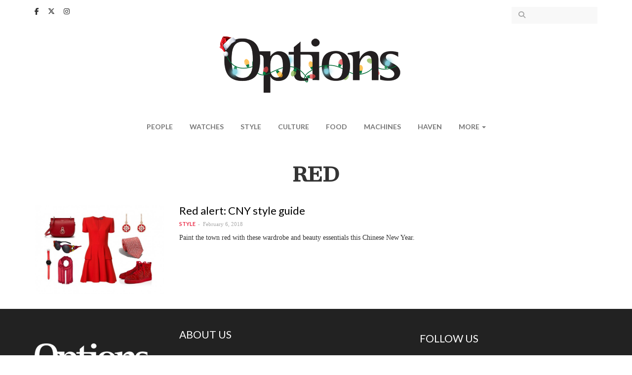

--- FILE ---
content_type: text/html; charset=utf-8
request_url: https://www.optionstheedge.com/tags/red
body_size: 5854
content:
<!DOCTYPE html>
<html lang="en" dir="ltr" prefix="content: http://purl.org/rss/1.0/modules/content/ dc: http://purl.org/dc/terms/ foaf: http://xmlns.com/foaf/0.1/ og: http://ogp.me/ns# rdfs: http://www.w3.org/2000/01/rdf-schema# sioc: http://rdfs.org/sioc/ns# sioct: http://rdfs.org/sioc/types# skos: http://www.w3.org/2004/02/skos/core# xsd: http://www.w3.org/2001/XMLSchema#">
<head>
  <link rel="profile" href="http://www.w3.org/1999/xhtml/vocab" />
  <meta name="viewport" content="width=device-width, initial-scale=1.0">
  <!--[if IE]><![endif]-->
<meta http-equiv="Content-Type" content="text/html; charset=utf-8" />
<link rel="alternate" type="application/rss+xml" title="RSS - red" href="https://www.optionstheedge.com/taxonomy/term/408/feed" />
<meta about="/tags/red" typeof="skos:Concept" property="rdfs:label skos:prefLabel" content="red" />
<link rel="shortcut icon" href="https://www.optionstheedge.com/sites/all/themes/options_theme/favicon.ico" type="image/vnd.microsoft.icon" />
<meta name="generator" content="Drupal 7 (http://drupal.org)" />
<link rel="canonical" href="https://www.optionstheedge.com/tags/red" />
<link rel="shortlink" href="https://www.optionstheedge.com/taxonomy/term/408" />
  <link rel="apple-touch-icon-precomposed" sizes="57x57" href="/sites/all/themes/options_theme/images/apple-touch-icon-57x57.png" />
  <link rel="apple-touch-icon-precomposed" sizes="114x114" href="/sites/all/themes/options_theme/images/apple-touch-icon-114x114.png" />
  <link rel="apple-touch-icon-precomposed" sizes="72x72" href="/sites/all/themes/options_theme/images/apple-touch-icon-72x72.png" />
  <link rel="apple-touch-icon-precomposed" sizes="144x144" href="/sites/all/themes/options_theme/images/apple-touch-icon-144x144.png" />
  <link rel="apple-touch-icon-precomposed" sizes="60x60" href="/sites/all/themes/options_theme/images/apple-touch-icon-60x60.png" />
  <link rel="apple-touch-icon-precomposed" sizes="120x120" href="/sites/all/themes/options_theme/images/apple-touch-icon-120x120.png" />
  <link rel="apple-touch-icon-precomposed" sizes="76x76" href="/sites/all/themes/options_theme/images/apple-touch-icon-76x76.png" />
  <link rel="apple-touch-icon-precomposed" sizes="152x152" href="/sites/all/themes/options_theme/images/apple-touch-icon-152x152.png" />
  <link rel="icon" type="image/png" href="/sites/all/themes/options_theme/images/favicon-196x196.png" sizes="196x196" />
  <link rel="icon" type="image/png" href="/sites/all/themes/options_theme/images/favicon-96x96.png" sizes="96x96" />
  <link rel="icon" type="image/png" href="/sites/all/themes/options_theme/images/favicon-32x32.png" sizes="32x32" />
  <link rel="icon" type="image/png" href="/sites/all/themes/options_theme/images/favicon-16x16.png" sizes="16x16" />
  <link rel="icon" type="image/png" href="/sites/all/themes/options_theme/images/favicon-128.png" sizes="128x128" />
  <meta name="application-name" content="Options, The Edge"/>
  <meta name="msapplication-TileColor" content="#FFFFFF" />
  <meta name="msapplication-TileImage" content="/sites/all/themes/options_theme/images/mstile-144x144.png" />
  <meta name="msapplication-square70x70logo" content="/sites/all/themes/options_theme/images/mstile-70x70.png" />
  <meta name="msapplication-square150x150logo" content="/sites/all/themes/options_theme/images/mstile-150x150.png" />
  <meta name="msapplication-wide310x150logo" content="/sites/all/themes/options_theme/images/mstile-310x150.png" />
  <meta name="msapplication-square310x310logo" content="/sites/all/themes/options_theme/images/mstile-310x310.png" />

  <title>red | Options, The Edge</title>
  <link type="text/css" rel="stylesheet" href="/sites/default/files/advagg_css/css__rw0y8FRuI-JfDR0Q_chQIxPTTy5MfwR7no10ZNQ3sqk__CLKeKpJEVegJEKkuKsEISgyN7cSSNf-gfAAr7UWpHB8__rzQiA4lG9I60aiBa4V36bDQtUau4FDERyUPGhpKvJyM.css" media="all" />
<link type="text/css" rel="stylesheet" href="//fonts.googleapis.com/css?family=Cantata+One|Lato:400,700" media="all" />
<link type="text/css" rel="stylesheet" href="/sites/default/files/advagg_css/css__lHAAZICAVOaHTBNr_R7t7T6fnm_nALj5qM10l8T_HvU__Zx5AsCJwfW1yrgAitk3-wdqzDYJkRPrK9ORUCkpjEwQ__rzQiA4lG9I60aiBa4V36bDQtUau4FDERyUPGhpKvJyM.css" media="all" />
  <!-- HTML5 element support for IE6-8 -->
  <!--[if lt IE 9]>
    <script src="https://cdn.jsdelivr.net/html5shiv/3.7.3/html5shiv-printshiv.min.js"></script>
  <![endif]-->

  <script type="text/javascript" async defer src="//assets.pinterest.com/js/pinit.js"></script>

  <script async='async' src='https://www.googletagservices.com/tag/js/gpt.js'></script>
  <script src="https://static.addtoany.com/menu/page.js"></script>

  <script>
	var googletag = googletag || {};
	googletag.cmd = googletag.cmd || [];
  </script>

  
  <script>
    googletag.cmd.push(function() {
      googletag.defineSlot('/9457649/Options_Billboard_Home', [970, 70], 'div-gpt-ad-1508510486869-0').addService(googletag.pubads());
      googletag.defineSlot('/9457649/Options_ExpandableMrec_Home', [[300, 600], [300, 250]], 'div-gpt-ad-1508510486869-1').addService(googletag.pubads());
      googletag.defineSlot('/9457649/Options_ExpandableMrec_ROC', [[300, 600], [300, 250]], 'div-gpt-ad-1508510486869-2').addService(googletag.pubads());
      googletag.defineSlot('/9457649/Options_Halfpage_ROC', [300, 600], 'div-gpt-ad-1508510486869-3').addService(googletag.pubads());
      googletag.defineSlot('/9457649/Options_Leaderboard1_Home', [728, 90], 'div-gpt-ad-1508510486869-4').addService(googletag.pubads());
      googletag.defineSlot('/9457649/Options_Leaderboard1_ROC', [728, 90], 'div-gpt-ad-1508510486869-5').addService(googletag.pubads());
      googletag.defineSlot('/9457649/Options_Leaderboard2_Home', [728, 91], 'div-gpt-ad-1508510486869-6').addService(googletag.pubads());
      googletag.defineSlot('/9457649/Options_Leaderboard2_ROC', [728, 91], 'div-gpt-ad-1508510486869-7').addService(googletag.pubads());
      googletag.defineSlot('/9457649/Options_Leaderboard3_Home', [728, 92], 'div-gpt-ad-1508510486869-8').addService(googletag.pubads());
      googletag.defineSlot('/9457649/Options_Leaderboard4_Home', [728, 93], 'div-gpt-ad-1508510486869-9').addService(googletag.pubads());
      googletag.defineSlot('/9457649/Options_SkinnerL_Home', [100, 641], 'div-gpt-ad-1508510486869-10').addService(googletag.pubads());
      googletag.defineSlot('/9457649/Options_SkinnerR_Home', [100, 640], 'div-gpt-ad-1508510486869-11').addService(googletag.pubads());
      googletag.defineSlot('/9457649/Options_SkinnerR_ROC', [100, 640], 'div-gpt-ad-1533027080970-0').addService(googletag.pubads());
      googletag.defineSlot('/9457649/Options_SkinnerL_ROC', [100, 641], 'div-gpt-ad-1533027191537-0').addService(googletag.pubads());
      googletag.defineSlot('/9457649/Options_Popup', [1, 2], 'div-gpt-ad-1512369498656-0').addService(googletag.pubads());
      googletag.defineSlot('/9457649/Options_Catfish', [1, 3], 'div-gpt-ad-1512369498656-1').addService(googletag.pubads());
      googletag.defineSlot('/9457649/Options_Catfish_Roc', [1, 3], 'div-gpt-ad-1512369498656-2').addService(googletag.pubads());
      googletag.pubads().collapseEmptyDivs(true);
      //googletag.pubads().enableSyncRendering();
      googletag.pubads().enableSingleRequest();
      googletag.enableServices();
      
    });
  </script>

	<link rel="stylesheet" href="https://cdnjs.cloudflare.com/ajax/libs/font-awesome/6.5.1/css/all.min.css" integrity="sha512-DTOQO9RWCH3ppGqcWaEA1BIZOC6xxalwEsw9c2QQeAIftl+Vegovlnee1c9QX4TctnWMn13TZye+giMm8e2LwA==" crossorigin="anonymous" referrerpolicy="no-referrer" />

	<!-- Google Tag Manager -->
<script>(function(w,d,s,l,i){w[l]=w[l]||[];w[l].push({'gtm.start':
new Date().getTime(),event:'gtm.js'});var f=d.getElementsByTagName(s)[0],
j=d.createElement(s),dl=l!='dataLayer'?'&l='+l:'';j.async=true;j.src=
'https://www.googletagmanager.com/gtm.js?id='+i+dl;f.parentNode.insertBefore(j,f);
})(window,document,'script','dataLayer','GTM-W3CT46H');</script>
<!-- End Google Tag Manager -->

  <script type="text/javascript" src="/sites/default/files/advagg_js/js__tDGvjFn2j2ZVA2HB2GRF-qy5y2xy-kCfgc-Tsyn5eRY__gxwcM32PiqemZ1GZ3yDxO2A5DBokd-l3ZB7_3VV8qQY__rzQiA4lG9I60aiBa4V36bDQtUau4FDERyUPGhpKvJyM.js"></script>
<script type="text/javascript">
<!--//--><![CDATA[//><!--
jQuery.extend(Drupal.settings,{"basePath":"\/","pathPrefix":"","ajaxPageState":{"theme":"options_theme","theme_token":"wt2SYcV4RUYQ55kPmXg_1Exp1ei8SqyFAzv2OQut4Vg","css":{"modules\/system\/system.base.css":1,"modules\/field\/theme\/field.css":1,"modules\/node\/node.css":1,"sites\/all\/modules\/custom\/options_common\/options_common.css":1,"sites\/all\/modules\/contrib\/views\/css\/views.css":1,"sites\/all\/modules\/contrib\/ckeditor\/css\/ckeditor.css":1,"sites\/all\/modules\/contrib\/entity_embed\/css\/entity_embed.css":1,"sites\/all\/modules\/contrib\/ctools\/css\/ctools.css":1,"sites\/all\/modules\/contrib\/panels\/css\/panels.css":1,"\/\/fonts.googleapis.com\/css?family=Cantata+One|Lato:400,700":1,"sites\/all\/themes\/options_theme\/js\/owlcarousel\/assets\/owl.carousel.css":1,"sites\/all\/themes\/options_theme\/js\/fancybox\/jquery.fancybox.css":1,"sites\/all\/themes\/options_theme\/js\/fancybox\/\/helpers\/jquery.fancybox-buttons.css":1,"sites\/all\/themes\/options_theme\/jasny-bootstrap\/css\/jasny-bootstrap.min.css":1,"sites\/all\/themes\/options_theme\/less\/style.less":1,"sites\/all\/themes\/options_theme\/css\/style.css":1},"js":{"sites\/all\/themes\/bootstrap\/js\/bootstrap.js":1,"sites\/all\/modules\/contrib\/jquery_update\/replace\/jquery\/1.10\/jquery.min.js":1,"misc\/jquery.once.js":1,"misc\/drupal.js":1,"sites\/all\/modules\/custom\/options_common\/options_common.js":1,"sites\/all\/themes\/options_theme\/bootstrap\/js\/alert.js":1,"sites\/all\/themes\/options_theme\/bootstrap\/js\/button.js":1,"sites\/all\/themes\/options_theme\/bootstrap\/js\/collapse.js":1,"sites\/all\/themes\/options_theme\/bootstrap\/js\/dropdown.js":1,"sites\/all\/themes\/options_theme\/js\/owlcarousel\/owl.carousel.min.js":1,"sites\/all\/themes\/options_theme\/js\/parallax.js\/parallax.min.js":1,"sites\/all\/themes\/options_theme\/js\/fancybox\/jquery.fancybox.pack.js":1,"sites\/all\/themes\/options_theme\/js\/fancybox\/\/helpers\/jquery.fancybox-buttons.js":1,"sites\/all\/themes\/options_theme\/js\/iframe-resizer\/iframeResizer.contentWindow.min.js":1,"sites\/all\/themes\/options_theme\/js\/iframe-resizer\/iframeResizer.min.js":1,"sites\/all\/themes\/options_theme\/js\/jquery.matchHeight-min.js":1,"sites\/all\/themes\/options_theme\/js\/jquery.fitvids.js":1,"sites\/all\/themes\/options_theme\/js\/jquery.backstretch.min.js":1,"sites\/all\/themes\/options_theme\/js\/imagesloaded.min.js":1,"sites\/all\/themes\/options_theme\/jasny-bootstrap\/js\/jasny-bootstrap.min.js":1,"sites\/all\/themes\/options_theme\/js\/script.js":1}},"simple_instagram_feed":{"instagram_username":"optionstheedge","instagram_display_profile":0,"instagram_display_biography":0,"instagram_items":"3","instagram_items_per_row_type":1,"instagram_items_per_row_default":6,"instagram_items_per_row_l_720":3,"instagram_items_per_row_l_960":3,"instagram_items_per_row_h_960":3,"instagram_styling":"true","instagram_captions":0,"instagram_image_size":"240","instagram_lazy_load":0},"urlIsAjaxTrusted":{"\/search":true},"bootstrap":{"anchorsFix":"0","anchorsSmoothScrolling":"0","formHasError":1,"popoverEnabled":0,"popoverOptions":{"animation":1,"html":0,"placement":"right","selector":"","trigger":"click","triggerAutoclose":1,"title":"","content":"","delay":0,"container":"body"},"tooltipEnabled":0,"tooltipOptions":{"animation":1,"html":0,"placement":"auto left","selector":"","trigger":"hover focus","delay":0,"container":"body"}}});
//--><!]]>
</script>
</head>
<body class="html not-front not-logged-in no-sidebars page-taxonomy page-taxonomy-term page-taxonomy-term- page-taxonomy-term-408">

<!-- Google Tag Manager (noscript) -->
<noscript><iframe src="https://www.googletagmanager.com/ns.html?id=GTM-W3CT46H"
height="0" width="0" style="display:none;visibility:hidden"></iframe></noscript>
<!-- End Google Tag Manager (noscript) -->

  <div id="fb-root"></div>
  <script>(function(d, s, id) {
    var js, fjs = d.getElementsByTagName(s)[0];
    if (d.getElementById(id)) return;
    js = d.createElement(s); js.id = id;
    js.src = "//connect.facebook.net/en_US/sdk.js#xfbml=1&version=v2.9&appId=290069247675765";
    fjs.parentNode.insertBefore(js, fjs);
  }(document, 'script', 'facebook-jssdk'));</script>

  <div id="skip-link">
    <a href="#main-content" class="element-invisible element-focusable">Skip to main content</a>
  </div>
    <header id="navbar" role="banner" class="navbar navbar-default">
  <div class="container">
      <div class="region region-navigation">
    <section id="block-block-13" class="block block-block clearfix">

      
  <div class="block-content">
    <a href="https://www.facebook.com/optionstheedge/" target="_blank"><i class="fa-brands fa-facebook-f" aria-hidden="true"></i></a>
<a href="https://twitter.com/optionstheedge" target="_blank"><i class="fa-brands fa-x-twitter" aria-hidden="true"></i></a>
<a href="https://www.instagram.com/optionstheedge/" target="_blank"><i class="fa-brands fa-instagram" aria-hidden="true"></i></a>  </div>

</section>
<section id="block-views-exp-search-articles-page" class="block block-views clearfix">

      
  <div class="block-content">
    <form action="/search" method="get" id="views-exposed-form-search-articles-page" accept-charset="UTF-8"><div><div class="views-exposed-form">
  <div class="views-exposed-widgets clearfix">
          <div id="edit-keywords-wrapper" class="views-exposed-widget views-widget-filter-search_api_views_fulltext">
                  <label for="edit-keywords">
            Search for          </label>
                        <div class="views-widget">
          <div class="form-item form-item-keywords form-type-textfield form-group"><input class="form-control form-text" type="text" id="edit-keywords" name="keywords" value="" size="30" maxlength="128" /></div>        </div>
              </div>
                    <div class="views-exposed-widget views-submit-button">
      <button type="submit" id="edit-submit-search-articles" name="" value="Apply" class="btn btn-info form-submit">Apply</button>
    </div>
      </div>
</div>
</div></form>  </div>

</section>
  </div>

    <div class="navbar-header">
              <button type="button" class="navbar-toggle " data-toggle="offcanvas" data-target="#navbar-mainmenu">
          <span class="sr-only">Toggle navigation</span>
          <span class="icon-bar"></span>
          <span class="icon-bar"></span>
          <span class="icon-bar"></span>
        </button>
      
      <a class="logo navbar-btn" href="/" title="Options">
        <img src="https://www.optionstheedge.com/sites/all/themes/options_theme/logo.gif" srcset="https://www.optionstheedge.com/sites/all/themes/options_theme/logo.gif 1x, /sites/all/themes/options_theme/logo@2x.gif 2x" alt="Options" />
      </a>

      <button type="button" id="btn-search" class="navbar-toggle-item visible-xs-block" data-target=".region-header">
        <i class="fa fa-search" aria-hidden="true"></i>
      </button>
    </div>

          <div class="navmenu navmenu-default navmenu-fixed-left offcanvas" id="navbar-mainmenu">
        <nav role="navigation">
          <ul class="menu nav navbar-nav"><li class="first leaf"><a href="/topic/people" title="">People</a></li>
<li class="leaf"><a href="/topic/watches" title="">Watches</a></li>
<li class="leaf"><a href="/topic/style" title="">Style</a></li>
<li class="leaf"><a href="/topic/culture" title="">Culture</a></li>
<li class="leaf"><a href="/topic/food" title="">Food</a></li>
<li class="leaf"><a href="/topic/machines" title="">Machines</a></li>
<li class="leaf"><a href="http://haven.theedgemarkets.com" target="_blank">Haven</a></li>
<li class="last expanded dropdown" id="more"><span data-target="#" class="dropdown-toggle nolink" data-toggle="dropdown">More <span class="caret"></span></span><ul class="dropdown-menu"><li class="first leaf"><a href="/topic/travel">Travel</a></li>
<li class="last leaf"><a href="/topic/events">Events</a></li>
</ul></li>
</ul>        </nav>
        <a class="offcanvas-close" href="#">X</a>
      </div>
      </div>
</header>


<div role="banner" id="page-header">
  <div class="container">
      <div class="region region-header">
    <section id="block-block-14" class="block block-block clearfix">

      
  <div class="block-content">
    <!-- /9457649/Options_Billboard_Home -->
<div id="div-gpt-ad-1508510486869-0">
<script>
<!--//--><![CDATA[// ><!--

googletag.cmd.push(function() { googletag.display('div-gpt-ad-1508510486869-0'); });

//--><!]]>
</script></div>  </div>

</section>
  </div>
  </div>
</div>


<div class="main-container container">
  <div class="row">
    <div class="page-header-section">
            <a id="main-content"></a>
                    <h1 class="page-header">red</h1>
                </div>

    
    <section class="col-sm-12">
                                        <div class="region region-content-top">
    <section id="block-block-32" class="block block-block clearfix">

      
  <div class="block-content">
    <link href="https://cdn.jsdelivr.net/npm/glightbox/dist/css/glightbox.min.css" rel="stylesheet" /><script src="https://cdn.jsdelivr.net/gh/mcstudios/glightbox/dist/js/glightbox.min.js"></script>  </div>

</section>
  </div>
        <div class="region region-content">
    <section id="block-system-main" class="block block-system clearfix">

      
  <div class="block-content">
    <div class="term-listing-heading"><div id="taxonomy-term-408" class="taxonomy-term vocabulary-tags">

  
  <div class="content">
      </div>

</div>
</div><article id="node-284" class="node node-article node-promoted node-sticky node-teaser node-editor_pick node-view-teaser clearfix" about="/topic/style/red-alert-cny-style-guide" typeof="sioc:Item foaf:Document">
  
  <div class="row">
    <div class="col-sm-3 article-image">
      <a href="/topic/style/red-alert-cny-style-guide"><div class="field field-name-field-article-image field-type-image field-label-hidden"><div class="field-items"><div class="field-item even"><img typeof="foaf:Image" class="img-responsive" src="https://www.optionstheedge.com/sites/default/files/styles/listing_thumbnail/public/field/featured-image/2018/slider_latest_final_0.jpg?itok=zyGOmh6j" alt="" /></div></div></div></a>
    </div>

    <div class="col-sm-9 article-teaser">
      <h2><a href="/topic/style/red-alert-cny-style-guide">Red alert: CNY style guide </a></h2>

      <div class="meta">
                <div class="article-topic"><div class="field field-name-field-topic field-type-taxonomy-term-reference field-label-hidden"><div class="field-items"><div class="field-item even"><a href="/topic/style" typeof="skos:Concept" property="rdfs:label skos:prefLabel" datatype="">Style</a></div></div></div></div>
        <div class="submitted">February 6, 2018</div>
      </div>

      <div class="field field-name-field-article-lead field-type-text-long field-label-hidden"><div class="field-items"><div class="field-item even">Paint the town red with these wardrobe and beauty essentials this Chinese New Year.</div></div></div>    </div>
  </div>

</article>
  </div>

</section>
  </div>
        <div class="region region-content-bottom">
    <section id="block-block-33" class="block block-block clearfix">

      
  <div class="block-content">
    <script>
<!--//--><![CDATA[// ><!--

  const lightbox = GLightbox({
    touchNavigation: true,
    loop: true,
  });

//--><!]]>
</script>  </div>

</section>
  </div>
    </section>

    
  </div>

  </div>

<div id="pre-footer">
  <div class="container"> 
    <div class="row">
        <div class="region region-pre-footer-left">
    <section id="block-block-11" class="block block-block clearfix">

      
  <div class="block-content">
    <img alt="" src="https://www.optionstheedge.com/sites/default/files/assets/logo-footer.png" srcset="/sites/default/files/assets/logo-footer.png 1x, /sites/default/files/assets/logo-footer@2x.png 2x" class="img-responsive" />  </div>

</section>
  </div>
        <div class="region region-pre-footer-middle">
    <section id="block-block-12" class="block block-block clearfix">

        <div class="block-title-wrapper">
      <div class="block-title-bar"></div>
      <h2 class="block-title">About Us</h2>
    </div>
    
  <div class="block-content">
    <p>Options is the award-winning lifestyle pullout of The Edge Malaysia, the country’s premier business and investment weekly publication.</p>
  </div>

</section>
  </div>
        <div class="region region-pre-footer-right">
    <section id="block-block-3" class="block block-block clearfix">

        <div class="block-title-wrapper">
      <div class="block-title-bar"></div>
      <h2 class="block-title">Follow Us</h2>
    </div>
    
  <div class="block-content">
    <a href="https://www.facebook.com/optionstheedge/" target="_blank"><i class="fa-brands fa-facebook-f" aria-hidden="true"></i></a>
<a href="https://twitter.com/optionstheedge" target="_blank"><i class="fa-brands fa-x-twitter" aria-hidden="true"></i></a>
<a href="https://www.instagram.com/optionstheedge/" target="_blank"><i class="fa-brands fa-instagram" aria-hidden="true"></i></a>
<span id="teg-link">
<a href="http://www.theedgemarkets.com/" target="_blank"><img src="https://www.optionstheedge.com/sites/default/files/assets/teg-logo.png" srcset="/sites/default/files/assets/teg-logo.png 1x, /sites/default/files/assets/teg-logo@2x.png 2x" alt="The Edge Media Group" /></a>
</span>  </div>

</section>
  </div>
    </div>
  
      </div>
</div>

  <footer class="footer">
    <div class="container">
        <div class="region region-footer">
    <section id="block-block-1" class="block block-block clearfix">

      
  <div class="block-content">
    <p>© 2018 The Edge Communications Sdn. Bhd. 199301012242 (266980-X). All rights reserved</p>
  </div>

</section>
<section id="block-menu-menu-footer-menu" class="block block-menu clearfix">

      
  <div class="block-content">
    <ul class="menu nav"><li class="first leaf"><a href="/about">About Options</a></li>
<li class="leaf"><a href="https://theedgemalaysia.com/contact-us" target="_blank">Contact Us</a></li>
<li class="last leaf"><a href="/terms-use" target="_blank">Terms of Use</a></li>
</ul>  </div>

</section>
<section id="block-block-26" class="block block-block clearfix">

      
  <div class="block-content">
    <!-- /9457649/Options_Popup -->
<div id="div-gpt-ad-1512369498656-0">
<script>
<!--//--><![CDATA[// ><!--

googletag.cmd.push(function() { googletag.display('div-gpt-ad-1512369498656-0'); });

//--><!]]>
</script></div>  </div>

</section>
  </div>
    </div>
  </footer>


  <script type="text/javascript" src="/sites/default/files/advagg_js/js__i11V-7AETPhfL9YzRpXBpECwVkYyQ_ahu2eHxES_mK0__AXOPhchCc8rks5Oj8q6ca6kvFPfZvWueAugL8Ai5FfU__rzQiA4lG9I60aiBa4V36bDQtUau4FDERyUPGhpKvJyM.js"></script>
<script defer src="https://static.cloudflareinsights.com/beacon.min.js/vcd15cbe7772f49c399c6a5babf22c1241717689176015" integrity="sha512-ZpsOmlRQV6y907TI0dKBHq9Md29nnaEIPlkf84rnaERnq6zvWvPUqr2ft8M1aS28oN72PdrCzSjY4U6VaAw1EQ==" data-cf-beacon='{"version":"2024.11.0","token":"1a9cd3e879974754ace6bed73feec845","r":1,"server_timing":{"name":{"cfCacheStatus":true,"cfEdge":true,"cfExtPri":true,"cfL4":true,"cfOrigin":true,"cfSpeedBrain":true},"location_startswith":null}}' crossorigin="anonymous"></script>
</body>
</html>


--- FILE ---
content_type: text/html; charset=utf-8
request_url: https://www.google.com/recaptcha/api2/aframe
body_size: 146
content:
<!DOCTYPE HTML><html><head><meta http-equiv="content-type" content="text/html; charset=UTF-8"></head><body><script nonce="JuN--G6Y6kWIqoawOkCs2g">/** Anti-fraud and anti-abuse applications only. See google.com/recaptcha */ try{var clients={'sodar':'https://pagead2.googlesyndication.com/pagead/sodar?'};window.addEventListener("message",function(a){try{if(a.source===window.parent){var b=JSON.parse(a.data);var c=clients[b['id']];if(c){var d=document.createElement('img');d.src=c+b['params']+'&rc='+(localStorage.getItem("rc::a")?sessionStorage.getItem("rc::b"):"");window.document.body.appendChild(d);sessionStorage.setItem("rc::e",parseInt(sessionStorage.getItem("rc::e")||0)+1);localStorage.setItem("rc::h",'1765800008722');}}}catch(b){}});window.parent.postMessage("_grecaptcha_ready", "*");}catch(b){}</script></body></html>